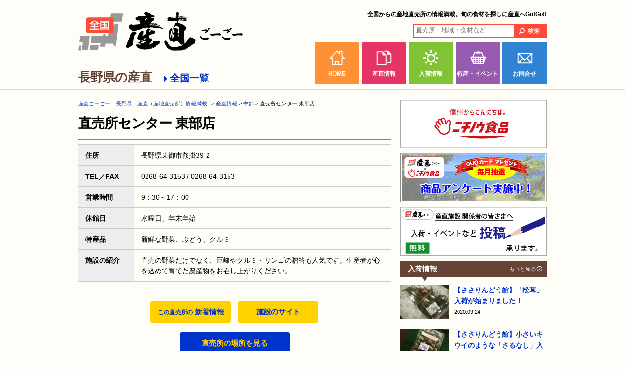

--- FILE ---
content_type: text/html; charset=UTF-8
request_url: https://sanchoku55.com/nagano/sanchoku/4444/
body_size: 24244
content:
<!DOCTYPE html>
<html>
<head>
<meta charset=utf-8 />
<meta name="format-detection" content="telephone=no" />
<meta name="viewport" content="width=device-width, initial-scale=1, maximum-scale=1, minimum-scale=1">
<meta name="description" content="産直ごーごーは、全国の産地直売所の魅力や道の駅情報を届けるポータルサイトです。47都道府県別に、産地直売所・採れたて野菜入荷・特産品・イベント情報を提供しています。スマートフォン・タブレットからの閲覧にも対応しています。産直ごーごー" />
<meta name="keywords" content=“長野県,産直,産地直売所,採れたて,入荷情報,野菜,果物,魚,特産品,おかいもの,おでかけ,おさんぽ,くらし,ご当地,ニュース,イベント,ごーごー,55” />
<title>直売所センター 東部店  |  産直ごーごー｜長野県　産直（産地直売所）情報満載!!</title>
<link rel="stylesheet" href="https://sanchoku55.com/wp-content/themes/main/style.css" type="text/css" />
<link rel="stylesheet" media="screen and (max-width: 768px)" href="https://sanchoku55.com/wp-content/themes/main/css/mobile-l.css" />
<link rel="stylesheet" media="screen and (max-width: 480px)" href="https://sanchoku55.com/wp-content/themes/main/css/mobile-s.css" />
<link rel="alternate" type="application/rss+xml" title="RSSフィード" href="https://sanchoku55.com/nagano/feed/" />
<script src="https://sanchoku55.com/wp-content/themes/main/js/jquery-1.7.1.min.js"></script>
<script src="https://sanchoku55.com/wp-content/themes/main/js/yuga.js"></script>
<script src="https://sanchoku55.com/wp-content/themes/main/js/common.js"></script>
<!-- IE設定 -->
<!--[if lt IE 9]>
	<script src="https://sanchoku55.com/wp-content/themes/main/js/html5.js"></script>
	<script src="https://sanchoku55.com/wp-content/themes/main/js/css3-mediaqueries.js"></script>
<![endif]-->
<link rel='stylesheet' id='yarppWidgetCss-css'  href='https://sanchoku55.com/nagano/wp-content/plugins/yet-another-related-posts-plugin/style/widget.css?ver=4.0.1' type='text/css' media='all' />
<link rel='stylesheet' id='advanced-responsive-video-embedder-css'  href='https://sanchoku55.com/nagano/wp-content/plugins/advanced-responsive-video-embedder/public/advanced-responsive-video-embedder-public.css?ver=6.1.2' type='text/css' media='all' />
<link rel='stylesheet' id='wp-pagenavi-css'  href='https://sanchoku55.com/nagano/wp-content/plugins/wp-pagenavi/pagenavi-css.css?ver=2.70' type='text/css' media='all' />
<link rel='stylesheet' id='slimbox2-css'  href='https://sanchoku55.com/nagano/wp-content/plugins/wp-slimbox2/css/slimbox2.css?ver=1.1' type='text/css' media='screen' />
<script type='text/javascript' src='https://sanchoku55.com/nagano/wp-content/plugins/sanchoku55_gps_search/js/get_gps.js?ver=4.0.1'></script>
<script type='text/javascript' src='https://sanchoku55.com/nagano/wp-includes/js/jquery/jquery.js?ver=1.11.1'></script>
<script type='text/javascript' src='https://sanchoku55.com/nagano/wp-includes/js/jquery/jquery-migrate.min.js?ver=1.2.1'></script>
<script type='text/javascript' src='https://sanchoku55.com/nagano/wp-content/plugins/wp-slimbox2/javascript/slimbox2.js?ver=2.04'></script>
<script type='text/javascript'>
/* <![CDATA[ */
var slimbox2_options = {"autoload":"1","overlayColor":"#000000","loop":"","overlayOpacity":"0.8","overlayFadeDuration":"400","resizeDuration":"400","resizeEasing":"swing","initialWidth":"250","initialHeight":"250","imageFadeDuration":"400","captionAnimationDuration":"400","caption":"el.title || el.firstChild.alt || el.firstChild.title || el.href || el.href","url":"1","selector":"div.entry-content, div.gallery, div.entry, div.post, div#page, body","counterText":"Image {x} of {y}","closeKeys":"27,88,67","previousKeys":"37,80","nextKeys":"39,78","prev":"https:\/\/sanchoku55.com\/nagano\/wp-content\/plugins\/wp-slimbox2\/images\/default\/prevlabel.gif","next":"https:\/\/sanchoku55.com\/nagano\/wp-content\/plugins\/wp-slimbox2\/images\/default\/nextlabel.gif","close":"https:\/\/sanchoku55.com\/nagano\/wp-content\/plugins\/wp-slimbox2\/images\/default\/closelabel.gif","picasaweb":"","flickr":"","mobile":""};
/* ]]> */
</script>
<script type='text/javascript' src='https://sanchoku55.com/nagano/wp-content/plugins/wp-slimbox2/javascript/slimbox2_autoload.js?ver=1.0.4b'></script>
<link rel="EditURI" type="application/rsd+xml" title="RSD" href="https://sanchoku55.com/nagano/xmlrpc.php?rsd" />
<link rel="wlwmanifest" type="application/wlwmanifest+xml" href="https://sanchoku55.com/nagano/wp-includes/wlwmanifest.xml" /> 
<link rel='prev' title='佐久穂町農産物直売所（町の駅）' href='https://sanchoku55.com/nagano/sanchoku/884/' />
<link rel='next' title='あづみ野ふる里市' href='https://sanchoku55.com/nagano/sanchoku/4415/' />
<link rel='canonical' href='https://sanchoku55.com/nagano/sanchoku/4444/' />
<link rel='shortlink' href='https://sanchoku55.com/nagano/?p=4444' />
<style>.simplemap img{max-width:none !important;padding:0 !important;margin:0 !important;}.staticmap,.staticmap img{max-width:100% !important;height:auto !important;}.simplemap .simplemap-content{display:none;}</style>

<!-- Google Tag Manager -->
<script>(function(w,d,s,l,i){w[l]=w[l]||[];w[l].push({'gtm.start':
new Date().getTime(),event:'gtm.js'});var f=d.getElementsByTagName(s)[0],
j=d.createElement(s),dl=l!='dataLayer'?'&l='+l:'';j.async=true;j.src=
'https://www.googletagmanager.com/gtm.js?id='+i+dl;f.parentNode.insertBefore(j,f);
})(window,document,'script','dataLayer','GTM-TCX8P5H');</script>
<!-- End Google Tag Manager -->

</head>
<body><!-- Google Tag Manager (noscript) -->
<noscript><iframe src="https://www.googletagmanager.com/ns.html?id=GTM-TCX8P5H"
height="0" width="0" style="display:none;visibility:hidden"></iframe></noscript>
<!-- End Google Tag Manager (noscript) -->

<header id="header"><div class="inner cf">
	<h1 class="desc">全国からの産地直売所の情報満載。旬の食材を探しに産直へGo!Go!!</h1>
	<p id="logo"><a href="https://sanchoku55.com/"><img src="https://sanchoku55.com/wp-content/themes/main/images/common/logo.gif" alt="産直ごーごー｜長野県　産直（産地直売所）情報満載!!" /></a></p>
	<aside id="h-contents">
		<div class="searchform">
	<form method="get" action="https://sanchoku55.com/nagano/">
    	<input type="text" value="" name="s" id="s" placeholder="直売所・地域・食材など" />
        <input type="image" id="searchsubmit" value="検索" src="https://sanchoku55.com/wp-content/themes/main/images/common/search-button.gif" />
    </form>
</div>    </aside>
	<div>
				<br />
	</div>
	<nav id="nav">
		<ul>
			<li class="nav01"><a href="https://sanchoku55.com/" title="HOME">HOME</a></li>
			<li class="nav02"><a href="https://sanchoku55.com/nagano/sanchoku/" title="産直情報">産直情報</a></li>
			<li class="nav03"><a href="https://sanchoku55.com/nagano/nyuka/" title="入荷情報">入荷情報</a></li>
			<li class="nav04"><a href="https://sanchoku55.com/nagano/shopping/" title="特産・イベント">特産・イベント</a></li>
			<li class="nav05"><a href="https://sanchoku55.com/contact/" title="お問合せ">お問合せ</a></li>
		</ul>
	</nav>
<!-- inner --></div>

	<div id="main-all"><div class="inner">
		<p class="h-nav accordion">長野県の産直　<span class="open">全国一覧</span></p>
		<ul>
			<li><a href="https://sanchoku55.com/hokkaido/">北海道</a></li>
			<li><a href="https://sanchoku55.com/aomori/">青森県</a></li>
			<li><a href="https://sanchoku55.com/iwate/">岩手県</a></li>
			<li><a href="https://sanchoku55.com/miyagi/">宮城県</a></li>
			<li><a href="https://sanchoku55.com/akita/">秋田県</a></li>
			<li><a href="https://sanchoku55.com/yamagata/">山形県</a></li>
			<li><a href="https://sanchoku55.com/fukushima/">福島県</a></li>
			<li><a href="https://sanchoku55.com/ibaraki/">茨城県</a></li>
			<li><a href="https://sanchoku55.com/tochigi/">栃木県</a></li>
			<li><a href="https://sanchoku55.com/gunma/">群馬県</a></li>
			<li><a href="https://sanchoku55.com/saitama/">埼玉県</a></li>
			<li><a href="https://sanchoku55.com/chiba/">千葉県</a></li>
			<li><a href="https://sanchoku55.com/tokyo/">東京都</a></li>
			<li><a href="https://sanchoku55.com/kanagawa/">神奈川県</a></li>
			<li><a href="https://sanchoku55.com/yamanashi/">山梨県</a></li>
			<li><a href="https://sanchoku55.com/nagano/">長野県</a></li>
			<li><a href="https://sanchoku55.com/niigata/">新潟県</a></li>
			<li><a href="https://sanchoku55.com/toyama/">富山県</a></li>
			<li><a href="https://sanchoku55.com/ishikawa/">石川県</a></li>
			<li><a href="https://sanchoku55.com/fukui/">福井県</a></li>
			<li><a href="https://sanchoku55.com/gifu/">岐阜県</a></li>
			<li><a href="https://sanchoku55.com/shizuoka/">静岡県</a></li>
			<li><a href="https://sanchoku55.com/aichi/">愛知県</a></li>
			<li><a href="https://sanchoku55.com/mie/">三重県</a></li>
			<li><a href="https://sanchoku55.com/shiga/">滋賀県</a></li>
			<li><a href="https://sanchoku55.com/kyoto/">京都府</a></li>
			<li><a href="https://sanchoku55.com/osaka/">大阪府</a></li>
			<li><a href="https://sanchoku55.com/hyogo/">兵庫県</a></li>
			<li><a href="https://sanchoku55.com/nara/">奈良県</a></li>
			<li><a href="https://sanchoku55.com/wakayama/">和歌山県</a></li>
			<li><a href="https://sanchoku55.com/tottori/">鳥取県</a></li>
			<li><a href="https://sanchoku55.com/shimane/">島根県</a></li>
			<li><a href="https://sanchoku55.com/okayama/">岡山県</a></li>
			<li><a href="https://sanchoku55.com/hiroshima/">広島県</a></li>
			<li><a href="https://sanchoku55.com/yamaguchi/">山口県</a></li>
			<li><a href="https://sanchoku55.com/tokushima/">徳島県</a></li>
			<li><a href="https://sanchoku55.com/kagawa/">香川県</a></li>
			<li><a href="https://sanchoku55.com/ehime/">愛媛県</a></li>
			<li><a href="https://sanchoku55.com/kochi/">高知県</a></li>
			<li><a href="https://sanchoku55.com/fukuoka/">福岡県</a></li>
			<li><a href="https://sanchoku55.com/saga/">佐賀県</a></li>
			<li><a href="https://sanchoku55.com/nagasaki/">長崎県</a></li>
			<li><a href="https://sanchoku55.com/kumamoto/">熊本県</a></li>
			<li><a href="https://sanchoku55.com/oita/">大分県</a></li>
			<li><a href="https://sanchoku55.com/miyazaki/">宮崎県</a></li>
			<li><a href="https://sanchoku55.com/kagoshima/">鹿児島県</a></li>
			<li><a href="https://sanchoku55.com/okinawa/">沖縄県</a></li>
		</ul>
	</div></div>
</header><div id="container">
<article id="content" class="michinoeki">
	<nav class="topic-path"><!-- Breadcrumb NavXT 5.2.0 -->
<span typeof="v:Breadcrumb"><a rel="v:url" property="v:title" title="Go to 産直ごーごー｜長野県　産直（産地直売所）情報満載!!." href="https://sanchoku55.com/nagano" class="home">産直ごーごー｜長野県　産直（産地直売所）情報満載!!</a></span> &gt; <span typeof="v:Breadcrumb"><a rel="v:url" property="v:title" title="Go to 産直情報." href="https://sanchoku55.com/nagano/sanchoku/">産直情報</a></span> &gt; <span typeof="v:Breadcrumb"><a rel="v:url" property="v:title" title="中部" href="https://sanchoku55.com/nagano/zone/area02/" class="taxonomy zone">中部</a></span> &gt; <span typeof="v:Breadcrumb"><span property="v:title">直売所センター 東部店</span></span></nav>
			<h1 class="mb10">直売所センター 東部店</h1>
			<div class="body">
		<table>
<tbody>
<tr>
<th>住所</th>
<td>長野県東御市鞍掛39-2</td>
</tr>
<tr>
<th>TEL／FAX</th>
<td>0268-64-3153 / 0268-64-3153</td>
</tr>
<tr>
<th>営業時間</th>
<td>9：30～17：00</td>
</tr>
<tr>
<th>休館日</th>
<td>水曜日、年末年始</td>
</tr>
<tr>
<th>特産品</th>
<td>新鮮な野菜、ぶどう、クルミ</td>
</tr>
<tr>
<th>施設の紹介</th>
<td>直売の野菜だけでなく、巨峰やクルミ・リンゴの贈答も人気です。生産者が心を込めて育てた農産物をお召し上がりください。</td>
</tr>
</tbody>
</table>
		<ul class="site-link">
			<li><a href="https://sanchoku55.com/nagano/author/016-chokubaijo-toubu/"><span>この直売所の</span> 新着情報</a></li>
			<li><a href="https://life.ja-group.jp/farm/market/detail?id=843" target="_blank">施設のサイト</a></li>
		</ul>
		<div class="simplemap"><div class="simplemap-content" data-breakpoint="480" data-lat="" data-lng="" data-zoom="16" data-addr="" data-infowindow="close" style="width:100%;height:400px;">長野県東御市鞍掛39-2</div></div>
		<p class="back mb20"><a href="https://www.google.com/maps?q=36.364261,138.353607" target="_blank">直売所の場所を見る</a></p>		<p class="back"><a href="https://sanchoku55.com/nagano/sanchoku/">産直一覧へ</a></p>
	</div>
	</article>

<div id="sidebar">
		<aside class="mb10"><div class="widget_sp_image-6"><a href="https://www.456-456.com/" target="_blank" class="widget_sp_image-image-link" title=""><img width="300" height="100" alt="" class="attachment-full" style="max-width: 100%;" src="https://sanchoku55.com/nagano/wp-content/uploads/2019/09/nichinou300.jpg" /></a></div><div class="metaslider_widget-5"><!-- meta slider -->
<div style="max-width: 300px;" class="metaslider metaslider-flex metaslider-2841 ml-slider nav-hidden">
    
    <div id="metaslider_container_2841">
        <div id="metaslider_2841">
            <ul class="slides">
                <li style="display: block; width: 100%;" class="slide-7887 ms-image"><a href="https://store.shopping.yahoo.co.jp/nichinou-foods/" target="_blank"><img src="https://sanchoku55.com/nagano/wp-content/uploads/2019/09/yahoo-shop300.jpg" height="100" width="300" alt="ニチノウ食品の通販" class="slider-2841 slide-7887" title="ニチノウ食品の通販" /></a></li>
                <li style="display: none; width: 100%;" class="slide-6690 ms-image"><a href="https://sanchoku55.com/questionnaire/" target="_self"><img src="https://sanchoku55.com/nagano/wp-content/uploads/2017/07/qa-bnr-s2.png" height="100" width="300" alt="商品アンケート" class="slider-2841 slide-6690" title="商品アンケート" /></a></li>
            </ul>
        </div>
        
    </div>
    <script type="text/javascript">
        var metaslider_2841 = function($) {
            $('#metaslider_2841').addClass('flexslider'); // theme/plugin conflict avoidance
            $('#metaslider_2841').flexslider({ 
                slideshowSpeed:3000,
                animation:"fade",
                controlNav:false,
                directionNav:true,
                pauseOnHover:true,
                direction:"horizontal",
                reverse:false,
                animationSpeed:600,
                prevText:"&lt;",
                nextText:"&gt;",
                slideshow:true
            });
        };
        var timer_metaslider_2841 = function() {
            var slider = !window.jQuery ? window.setTimeout(timer_metaslider_2841, 100) : !jQuery.isReady ? window.setTimeout(timer_metaslider_2841, 1) : metaslider_2841(window.jQuery);
        };
        timer_metaslider_2841();
    </script>
</div>
<!--// meta slider--></div><div class="metaslider_widget-6"><!-- meta slider -->
<div style="max-width: 300px;" class="metaslider metaslider-flex metaslider-6745 ml-slider nav-hidden nav-hidden">
    
    <div id="metaslider_container_6745">
        <div id="metaslider_6745">
            <ul class="slides">
                <li style="display: block; width: 100%;" class="slide-6939 ms-image"><a href="https://sanchoku55.com/registration/" target="_self"><img src="https://sanchoku55.com/nagano/wp-content/uploads/2018/02/registration_02.png" height="100" width="300" alt="登録・修正" class="slider-6745 slide-6939" title="登録・修正" /></a></li>
                <li style="display: none; width: 100%;" class="slide-7134 ms-image"><a href="https://sanchoku55.com/gogo_contribute/" target="_self"><img src="https://sanchoku55.com/nagano/wp-content/uploads/2018/06/contribute_02.png" height="100" width="300" alt="投稿" class="slider-6745 slide-7134" title="投稿" /></a></li>
            </ul>
        </div>
        
    </div>
    <script type="text/javascript">
        var metaslider_6745 = function($) {
            $('#metaslider_6745').addClass('flexslider'); // theme/plugin conflict avoidance
            $('#metaslider_6745').flexslider({ 
                slideshowSpeed:3000,
                animation:"fade",
                controlNav:false,
                directionNav:true,
                pauseOnHover:true,
                direction:"horizontal",
                reverse:false,
                animationSpeed:600,
                prevText:"&lt;",
                nextText:"&gt;",
                slideshow:true
            });
        };
        var timer_metaslider_6745 = function() {
            var slider = !window.jQuery ? window.setTimeout(timer_metaslider_6745, 100) : !jQuery.isReady ? window.setTimeout(timer_metaslider_6745, 1) : metaslider_6745(window.jQuery);
        };
        timer_metaslider_6745();
    </script>
</div>
<!--// meta slider--></div></aside>
	
	<div class="side-news">
	<h2>入荷情報</h2>
	<p class="list"><a href="https://sanchoku55.com/nagano/nyuka/">もっと見る</a><img src="https://sanchoku55.com/wp-content/themes/main/images/common/more-arrow.gif" alt="→" /></p>
	<dl>
    								<dt>
								<a href="https://sanchoku55.com/nagano/nyuka/8042/"/><img width="100" height="70" src="https://sanchoku55.com/nagano/wp-content/uploads/2020/09/365385257a7b2975d8cc176e27d88a3e-100x70.jpg" class="attachment-news_thumbnail wp-post-image" alt="s_松茸" /></a>
							</dt>
			<dd>
				<p><a href="https://sanchoku55.com/nagano/nyuka/8042/">【ささりんどう館】「松茸」入荷が始まりました！</a><br />
				<span class="date">2020.09.24</span></p>
			</dd>
					<dt>
								<a href="https://sanchoku55.com/nagano/nyuka/8038/"/><img width="100" height="70" src="https://sanchoku55.com/nagano/wp-content/uploads/2020/08/17129c5c6969530831defeb925746ee4-100x70.jpg" class="attachment-news_thumbnail wp-post-image" alt="s_さるなし" /></a>
							</dt>
			<dd>
				<p><a href="https://sanchoku55.com/nagano/nyuka/8038/">【ささりんどう館】小さいキウイのような「さるなし」入荷です</a><br />
				<span class="date">2020.08.27</span></p>
			</dd>
					<dt>
								<a href="https://sanchoku55.com/nagano/nyuka/8032/"/><img width="100" height="70" src="https://sanchoku55.com/nagano/wp-content/uploads/2020/07/d42fe412ddf7ff4119b88524efbe1164-100x70.jpg" class="attachment-news_thumbnail wp-post-image" alt="s_白菜" /></a>
							</dt>
			<dd>
				<p><a href="https://sanchoku55.com/nagano/nyuka/8032/">【ささりんどう館】開田高原の「白菜」販売中</a><br />
				<span class="date">2020.07.20</span></p>
			</dd>
			</dl>
	</div>
	
	<div class="side-news">
	<h2>特産品・イベント</h2>
	<p class="list"><a href="https://sanchoku55.com/nagano/shopping/">もっと見る</a><img src="https://sanchoku55.com/wp-content/themes/main/images/common/more-arrow.gif" alt="→" /></p>
	<dl>
    								<dt>
								<a href="https://sanchoku55.com/nagano/shopping/8016/"/><img width="100" height="70" src="https://sanchoku55.com/nagano/wp-content/uploads/2020/06/CIMG0691-100x70.jpg" class="attachment-news_thumbnail wp-post-image" alt="CIMG0691" /></a>
							</dt>
			<dd>
				<p><a href="https://sanchoku55.com/nagano/shopping/8016/">【今井恵みの里】お中元にジュース・ジャム詰合せを！！</a><br />
				<span class="date">2020.06.22</span></p>
			</dd>
					<dt>
								<a href="https://sanchoku55.com/nagano/shopping/7954/"/><img width="100" height="70" src="https://sanchoku55.com/nagano/wp-content/uploads/2020/01/50221-100x70.png" class="attachment-news_thumbnail wp-post-image" alt="5022[1]" /></a>
							</dt>
			<dd>
				<p><a href="https://sanchoku55.com/nagano/shopping/7954/">【今井恵みの里】節分・地元農産物フェアー</a><br />
				<span class="date">2020.01.24</span></p>
			</dd>
					<dt>
								<a href="https://sanchoku55.com/nagano/shopping/7950/"/><img width="100" height="70" src="https://sanchoku55.com/nagano/wp-content/uploads/2020/01/455376216e5c81a9cf44a89307b76676-100x70.jpg" class="attachment-news_thumbnail wp-post-image" alt="s_すんきラーメン" /></a>
							</dt>
			<dd>
				<p><a href="https://sanchoku55.com/nagano/shopping/7950/">【木曽市場】1/18(土)　相性抜群「すんきラーメン」の試食イベントを行います</a><br />
				<span class="date">2020.01.16</span></p>
			</dd>
			</dl>
	</div>

	<p class="mb20 t-center"><a href="https://sanchoku55.com/introduction/"><img src="https://sanchoku55.com/wp-content/themes/main/images/common/side-banner.gif" alt="産直ごーごー　詳細はこちらから" /></a></p>


<div style="text-align: center;">

<!-- admax -->
<script src="//adm.shinobi.jp/s/00fd225c9f9368d221b4560fd08fd808"></script>
<!-- admax -->

</div>


</div><!-- admax -->
<script src="//adm.shinobi.jp/s/527f9d92d08710c01b7e3525b20b2758"></script>
<!-- admax -->

<script type="text/javascript">
var nend_params = {"media":29566,"site":152780,"spot":412477,"type":1,"oriented":1};
</script>
<script type="text/javascript" src="https://js1.nend.net/js/nendAdLoader.js"></script>



<!-- コンテナ --></div>
<footer id="footer">
	<div class="pagetop"><a href="#header"><img src="https://sanchoku55.com/wp-content/themes/main/images/common/pagetop.png" alt="Page Top" /></a></div>
	<nav id="footer-nav">
		<ul>
			<li>産直ごーごー</li>
			<li><a href="https://sanchoku55.com/company/" title="運営会社">運営会社</a></li>
			<li><a href="https://sanchoku55.com/introduction/" title="産直ごーごー誕生秘話">産直ごーごー誕生秘話</a></li>
			<li><a href="https://sanchoku55.com/privacy/" title="プライバシーポリシー">プライバシーポリシー</a></li>
			<li><a href="https://sanchoku55.com/advertisement/" title="協力者募集中">協力者募集中</a></li>
			<li><a href="https://sanchoku55.com/contact/" title="お問い合わせ">お問い合わせ</a></li>
        </ul>
	</nav>
	<small> Copyright (c) 産直ごーごー. All rights reserved.</small>
</footer>
<link rel='stylesheet' id='metaslider-flex-slider-css'  href='https://sanchoku55.com/nagano/wp-content/plugins/ml-slider/assets/sliders/flexslider/flexslider.css?ver=3.3.1' type='text/css' media='all' />
<link rel='stylesheet' id='metaslider-public-css'  href='https://sanchoku55.com/nagano/wp-content/plugins/ml-slider/assets/metaslider/public.css?ver=3.3.1' type='text/css' media='all' />
<script type='text/javascript' src='https://sanchoku55.com/nagano/wp-content/plugins/ml-slider/assets/sliders/flexslider/jquery.flexslider-min.js?ver=3.3.1'></script>
<script type='text/javascript' src='//maps.google.com/maps/api/js?sensor=false'></script>
<script type='text/javascript' src='https://sanchoku55.com/nagano/wp-content/plugins/simple-map/js/simple-map.min.js?ver=1427330757'></script>

<!-- Cached by DB Cache Reloaded Fix -->



<div id="fb-root"></div>
<script>(function(d, s, id) {
  var js, fjs = d.getElementsByTagName(s)[0];
  if (d.getElementById(id)) return;
  js = d.createElement(s); js.id = id;
  js.src = "//connect.facebook.net/ja_JP/sdk.js#xfbml=1&version=v2.3";
  fjs.parentNode.insertBefore(js, fjs);
}(document, 'script', 'facebook-jssdk'));</script>



<script type="text/javascript">
(function(a,b,c,d,e,f,g){
e='//d.nakanohito.jp/ua/uwa.js';
a['UlGlobalObject']=d;a[d]=a[d]||function(){(a[d].q=a[d].q||[]).push(arguments)};
a[d].l=1*new Date();
f=b.createElement(c),g=b.getElementsByTagName(c)[0];
f.async=1;f.src=e;g.parentNode.insertBefore(f,g)
})(window,document,'script','_uao');

_uao('init', '19098742', {oem_id: 7,fpf: true});
_uao('set', 'lg_id', '');
_uao('send', 'pv');
</script>


</body>
</html>

--- FILE ---
content_type: text/css
request_url: https://sanchoku55.com/wp-content/themes/main/css/main.css
body_size: 12669
content:
@charset "utf-8";

/*
===== CONTENTS ===========================================

	1: CONTAINER
	2: HEADER
	3: NAVIGATION
	4: FOOTER
	5: MAIN CONTENT
	6: SIDE BAR

==========================================================
*/

body { background: #FFFDF8; }
body#top {}

img { max-width: 100%; height: auto; }

/*
===== 1: CONTAINER ==========================================
*/
div#container {
	margin: 0 auto 20px;
	width: 100%;
	max-width: 960px;
	text-align: center;
	clear: both;
}
div#container .container-inner {}
body#top div#container .container-inner {}

/*
===== 2: HEADER ==========================================
*/

header{}

#header {
	margin: 0;
	width: 100%;
	text-align: center;
}
#header .inner {
	margin: 0 auto;
	padding: 0;
	max-width: 960px;
	position: relative;
}
body#top #header {}
body#top #header .inner {}

#header #logo {
	margin: 0 0 10px;
	padding: 20px 0 0;
	float: left;
}
#header .desc {
	margin: 0;
	padding: 20px 0 0;
	float: right;
	font-size: 12px;
	letter-spacing: 0;
	text-align: right;
	width: 60%;
}

#h-contents {
	margin: 0 0 10px;
	padding: 0;
	float: right;
	font-size: 13px;
	font-weight: bold;
	width: 320px;
	overflow: hidden;
}
#h-contents p {}
#h-contents ul {
	padding: 14px 0 0 0;
	float: right;
}
#h-contents ul li {
	margin: 0 0 0 0;
	padding: 0 0 0 20px;
	background: url(../images/common/h-arrow.gif) no-repeat 8px center;
	display: inline;
}
#h-contents ul li:first-child {}
#h-contents ul li a {color: #333;}


/*
===== 3: NAVIGATION ======================================
*/

nav{}

#nav {
	margin: 0 auto 10px;
	float: right;
	width: 50%;
}

#nav ul {
	margin: 0 auto;
	width: 100%;
}
#nav ul li {
	margin: 0 0 0 1%;
	float: left;
	width: 19%;
}
#nav ul li:first-child{}
#nav ul li a {
	padding: 55px 0 10px;
	color: #FFF;
	font-size: 12px;
	font-weight: bold;
	text-decoration: none;
	width: 100%;
	height: 20px;
	display: block;
	text-align: center;
	overflow: hidden;
}

#nav ul li.nav01 a { background: #FF9034 url(../images/common/nav01.gif) no-repeat center 15px; }
#nav ul li.nav02 a { background: #E53566 url(../images/common/nav02.gif) no-repeat center 15px; }
#nav ul li.nav03 a { background: #80C335 url(../images/common/nav03.gif) no-repeat center 15px; }
#nav ul li.nav04 a { background: #965BAF url(../images/common/nav04.gif) no-repeat center 15px; }
#nav ul li.nav05 a { background: #3083D3 url(../images/common/nav05.gif) no-repeat center 15px; }

#nav ul li a:hover,
#nav ul li a.current,
#nav ul li a.parents {}

#nav li a:hover span,
#nav li a.current span,
#nav li a.parents span {}

#nav li:first-child a.parents {}
#nav li:first-child a:hover {}

#nav .current_page_item a,
#nav .current-menu-item a,
#nav .current-post-parent a,
#nav .current-page-ancestor a {}


/*
===== 4: FOOTER ==========================================
*/

footer{}

#footer {
	clear: both;
	text-align: center;
	font-size: 12px;
	width: 100%;
	position: relative;
}

#footer #footer-nav {
	margin: 0 auto;
	padding: 15px 0;
	border-top: 1px solid #D8D0CD;
	text-align: center;
	max-width: 960px;
}
#footer #footer-nav ul {
	margin: 0;
	padding: 0 10px;
	text-align: left;
	display: inline-block;
}
#footer #footer-nav ul li {
	padding: 0 1em 0 0;
	display: inline;
	line-height: 2;
}
#footer #footer-nav ul li:first-child {
	padding: 0 3em 0 0;
	font-size: 16px;
	font-weight: bold;
}
#footer #footer-nav ul li a {
	color: #000;
	text-decoration: none;
	white-space: nowrap;
}
#footer #footer-nav ul li a:hover {	text-decoration: underline; }

#footer small {
	padding: 15px;
	background: #ECE3DC;
	color: #654335;
	clear: both;
	display: block;
	font-size: 12px;
}

.pagetop {
	margin: 0 auto;
	bottom: 60px;
	right: 20px;
	position: absolute;
}

.grecaptcha-badge {
	bottom: 126px !important;
}

/*
===== 5: MAIN CONTENT ====================================
*/

article { margin: 0 0 20px; }
section { margin: 0 0 20px; }

#content {
	margin: 0 0 2em;
	float: left;
	width: 640px;
}
body#top #content {}

#content .content-inner {}

#main-all {
	margin: 0 0 20px;
	background: #F7F3F0;
	border-top: 1px solid #EADCCF;
	border-bottom: 1px solid #EADCCF;
	clear: both;
	width: 100%;
}
#main-all .inner {
	margin: 0 auto;
	padding: 0;
	max-width: 960px;
	position: relative;
}
#main-all .h-nav {
	margin: 0;
	padding: 0;
	color: #644236;
	font-size: 26px;
	font-weight: bold;
	position: absolute;
	top: -45px;
	letter-spacing: -1px;
}
#main-all .h-nav span {
	padding: 0 0 0 12px;
	background: url(../images/common/nav-arrow02.gif) no-repeat left center;
	color: #0033CC;
	font-size: 20px;
	letter-spacing: 0;
}
#main-all .h-nav span.open {cursor: pointer;}

#main-all ul { padding: 10px 0; display: none; }
#main-all ul li {
	padding: 0 1em 0 7px;
	background: url(../images/common/nav-arrow.gif) no-repeat left center;
	display: inline;
	white-space: nowrap;
}


#main-img {
	margin: 0 0 20px;
	background: #F7F3F0;
	border-top: 1px solid #EADCCF;
	border-bottom: 1px solid #EADCCF;
	clear: both;
	width: 100%;
}
#main-img .slide {
	padding: 0;
	overflow: hidden;
}

.pickup-news {
	margin: 0 0 10px;
	position: relative;
}
.pickup-news img {
	position: absolute;
	left: 10px;
	top: 0;
}
.pickup-news p {
	padding: 3px 0 0 175px;
}

h1 {
	margin: 0 0 25px;
	color: #000;
	font-size: 22px;
	font-weight: bold;
	letter-spacing: -1px;
}
h1 span {font-size: 13px; font-weight: normal;}

h2 {
	margin: 0 0 10px;
	font-size: 20px;
	font-weight: bold;
}
h2.banner {
	height: auto;
	line-height: normal;
	background: none;
	text-indent: 0;
}

h3 {
	margin: 0 0 10px;
	font-size: 18px;
	font-weight: bold;
}
h3.border {
	margin: 0 0 20px;
	padding: 5px 20px;
	border: 1px solid #B2B2B2;
	font-size: 16px;
}

h4 {
	margin: 0 0 10px;
	font-size: 16px;
	font-weight: bold;
}

.searchform {
	margin: 10px 0 0 0;
	padding: 0;
	background: #FFF;
	border: 2px solid #FF4B3A;
	width: 270px;
	float: right;
}
.searchform form {text-align: left;}
.searchform input {vertical-align: top;}
.searchform input#s {
	padding: 3px 4px;
	background: #FFF;
	border: none;
	width: 180px;
}
.searchform input#searchsubmit { float: right; }
.searchform p {
	margin: 3px 0 0;
	padding: 0;
	font-size: 9px;
}

/* カスタム検索 */


.gsc-control-cse {
	padding: 10px 0 !important;
	background: none !important;
	border: none !important;
}
form.gsc-search-box { margin: 0 !important; vertical-align: top !important; }
.cse .gsc-search-button input.gsc-search-button-v2, input.gsc-search-button-v2 {
	margin-top: 0px !important;
}
input.gsc-search-button { margin-left: 0 !important; padding: 7px 27px !important; }
.gsc-search-box-tools .gsc-search-box .gsc-input {
	padding-right: 0 !important;
	vertical-align: top !important;
	background-position: left 4px !important;
}
.gsib_a { padding-top: 1px !important; }
.gsst_a { padding-top: 3px !important; }
.gscb_a { }

.gsc-input-box {
	border: 2px solid #FF4B3A !important;
}

/*
===== 6: SIDE BAR ====================================
*/

#sidebar	{
	margin: 0 0 40px;
	width: 300px;
	float: right;
}

body#top #sidebar	{}
#sidebar aside div { margin: 0 0 10px; text-align: center; }

#sidebar .widget {
	margin: 0 0 20px;
	padding: 0;
}
#sidebar li.widget {margin: 0 0 20px;}
#sidebar .widget h2 {}
#sidebar .widget .textwidget {padding: 10px;}
#sidebar .widget ul {}
#sidebar .widget ul li {
	margin: 0 0 2px;
	padding: 10px 10px 10px 0;
	border-bottom: 1px solid #CCC;
	text-align: left;
}
#sidebar .widget_collapsarch ul li {}
#sidebar .widget ul li a {color: #000;}
#sidebar .widget ul li ul li {
	margin: 0;
	padding: 10px 10px 0 20px;
	border-bottom: none;
	text-align: left;
	font-size: 14px;
}
#sidebar ul.nav-back {
	margin: 0 0 20px;
	padding: 0 0 1px;
}

#sidebar .side-news {
	margin: 0 0 20px;
	clear: both;
	position: relative;
}
#sidebar .side-news h2 {
	margin: 0 0 15px;
	padding: 5px 15px;
	background: #654435;
	color: #FFF;
	font-size: 15px;
	position: relative;
}
#sidebar .side-news h2:before {
	margin: 0 -8px 0 0;
	content: "";
	position: absolute;
	bottom: -16px;
	left: 15%;
	border-top: 8px solid #654435;
	border-right: 5px solid transparent;
	border-bottom: 8px solid transparent;
	border-left: 5px solid transparent;
}

#sidebar .side-news .list {
	font-size: 11px;
	height: 14px;
	line-height: 14px;
	position: absolute;
	top: 10px;
	right: 10px;
}
#sidebar .side-news .list img { vertical-align: top; }
#sidebar .side-news .list a { color: #FFF; }
#sidebar .side-news dt { float: left; padding: 0 0 10px; }
#sidebar .side-news dd {
	margin: 0 0 10px;
	padding: 0 0 10px 110px;
	border-bottom: 1px dotted #999;
	min-height: 70px;
}
#sidebar .side-news dd a {
	font-size: 14px;
	font-weight: bold;
}
#sidebar .side-news dd p { margin: 0; }
#sidebar .side-news dd .date {
	font-size: 11px;
}

/* カレンダー */
.widget_calendar h2	{display: none}

#wp-calendar	{
	margin: 20px 0 0;
	color: #333;
	width: 100%}

#wp-calendar a	{ color: #06C; }

#wp-calendar td, #wp-calendar th
	{text-align: center}

#wp-calendar caption	{font-weight: bold;
	text-align: left;
	border-bottom: solid 1px #CCC;
	padding-bottom: 8px;
	margin-bottom: 8px}

#wp-calendar #prev	{text-align: left;
	padding-top: 3px}

#wp-calendar #next	{text-align: right;
	padding-top: 3px}


/*
===== 7: TOP ====================================
*/


.top-news {
	margin: 0 1% 20px 0;
	float: left;
	font-size: 11px;
	width: 33%;
}
.top-news figure {
	float: left;
	padding: 0 15px 0 0;
}
.top-news h2 {
	margin: 0 0 5px;
	color: #E56E76;
	font-size: 17px;
}

.top-event {
	margin: 0 1% 20px 0;
	float: left;
	font-size: 11px;
	width: 32%;
}
.top-event figure {
	float: left;
	padding: 0 15px 0 0;
}
.top-event h2 {
	margin: 0 0 5px;
	color: #94C343;
	font-size: 17px;
}

.top-shopping {
	margin: 0 0 20px 0;
	float: left;
	font-size: 11px;
	width: 33%;
}
.top-shopping figure {
	float: left;
	padding: 0 15px 0 0;
}
.top-shopping h2 {
	margin: 0 0 5px;
	color: #9E64B8;
	font-size: 17px;
}


#index-content {
	margin: 0 0 2em;
	float: left;
	width: 640px;
}
#index-content h1 {
	padding: 10px 0 10px 45px;
	background: url(../images/top/icon01.gif) no-repeat left center;
	font-size: 17px;
}
#index-content h2.icon {
	padding: 10px 0 10px 45px;
	background: url(../images/top/icon02.gif) no-repeat left center;
	font-size: 17px;
}

#index-content dl {
	margin: 0 0 50px;
	border-top: 2px solid #C0BDB8;
}
#index-content dl dt {
	padding: 10px 0 0;
	float: left;
	font-weight: bold;
}
#index-content dl dd {
	padding: 10px 0 10px 10em;
	border-bottom: 2px solid #C0BDB8;
}
#index-content dl dd ul { width:100%; }
#index-content dl dd ul li {
	margin: 0 20px 0 0;
	float: left;
}
#index-content aside.bnr li {
	margin: 0 10px 10px 10px;
	float: left;
	width: 300px;
	text-align: center;
}
#index-content aside.bnr ul.long li {
	margin: 0 10px 10px;
	float: none;
	width: 620px;
	text-align: center;
}

#feed div:after,
#feed2 div:after {
	content: " ";
	display: block;
	clear: both;
	height: 0;
	visibility: hidden;
}
#feed div,
#feed2 div {
	margin: 0 0 10px;
	padding: 0 0 10px;
	border-bottom: 1px dotted #999;
	display: inline-block;
}


#feed div,
#feed2 div { height: 1%; }
#feed div,
#feed2 div { display: block; }


#feed h3,
#feed2 h3 {
	margin: 0 0 5px;
	font-size: 14px;
}
#feed figure,
#feed2 figure {
	margin: 0 20px 0 0;
	float: left;
	clear: both;
	width: 100px;
	height: 70px;
	overflow: hidden;
}
#feed p,
#feed2 p { margin: 0; font-size: 11px; }


.michinoeki .area p { margin: 0 0 10px; }
.michinoeki .area ul { margin: 0 0 15px; border-bottom: 1px solid #999; }
.michinoeki .area ul li {
	margin: 0 10px 10px 10px;
	display: inline-block;
	line-height: 1.4;
	text-align: center;
	vertical-align: top;
	width: 11%;
}
.michinoeki .area ul.s li { font-size: 10px; }


/*------ 202404　トップリニューアル -----*/


._sp-show {
	display: none;
}

.top-contents {
}
.top-contents-ttl {
	margin: 0 0 25px;
	padding: 10px;
	background: #BF4D81;
	border-radius: 25px;
	color: #fff;
	text-align: center;
	font-size: 20px;
}
.top-contents-desc {
	margin: 0 0 5px;
	font-size: 24px;
	font-weight: bold;
	text-align: center;
}
.top-contents-txt {
	margin: 0 0 35px;
	font-size: 14px;
	text-align: center;
}
.top-contents-list {
	border-top: 1px solid #D0D3DA;
	border-left: 1px solid #D0D3DA;
	display: flex;
	flex-wrap: wrap;
}
.top-contents-list > li {
	text-align: center;
	width: calc(100% / 8);
}
.top-contents-list > li a {
	padding: 10px;
	display: block;
	border-right: 1px solid #D0D3DA;
	border-bottom: 1px solid #D0D3DA;
}

.banner-area {
	margin: 50px calc(50% - 50vw);
	padding: 50px calc(50vw - 50%);
	background: #E6E8EC;
}
.banner-area-list {
	display: flex;
	flex-wrap: wrap;
	justify-content: space-between;
}
.banner-area-list > li {
	text-align: center;
	width: 32%;
}
.banner-area-list > li a:hover img {
	background: none;
}

--- FILE ---
content_type: text/css
request_url: https://sanchoku55.com/wp-content/themes/main/css/pages.css
body_size: 17049
content:
@charset "utf-8";

/*
===== CONTENTS ===========================================

	1: PAGES

==========================================================
*/

.topic-path {
	margin: 0 0 10px;
	padding: 0;
	font-size: 11px;
	text-align: left;
}
.topic-path a {}


.body {
	margin: 0 0 50px;
	padding: 0;
	clear: both;
}
.body .mejs-container,
.body .mejs-overlay-play {
	max-width: 100%;
	height: auto;
}
.body .wp-video { margin: 0 0 20px; }

.page h1 {
	padding: 0 0 5px;
	border-bottom: 1px solid #BFBEBC;
}
.entry h1 { margin: 0 0 10px; }

.page h2,
.entry h2 {}
.page h3 {}

.entry {
	margin: 0;
	position: relative;
}
.entry .date {
	margin: 0 0 10px;
	padding: 0 0 5px;
	border-bottom: 1px solid #BFBEBC;
	font-size: 18px;
	text-align: left;
}

.entry table {
	margin: 0 0 20px;
	width: 100%;
	font-size: 14px;
}
.entry table th {padding: 8px 12px; vertical-align: top;}
.entry table td {padding: 8px 12px; vertical-align: top;}
.entry table img {vertical-align: middle;}
.entry table.border {border: 1px solid #999;}
.entry table.border td {
	padding: 10px 15px;
	border: none;
	vertical-align: middle;
}

.entry .l-nav {
	margin: 0 10% 30px;
	width: 80%;
}
.entry .l-nav li {
	margin: 0 5%;
	float: left;
	width: 40%;
}
.entry .l-nav li a {
	padding: 5px 0;
	text-align: center;
	border-radius: 4px;
	-webkit-border-radius: 4px;
	-moz-border-radius: 4px;
	display: block;
	font-size: 16px;
	font-weight: bold;
	width: 100%;
}
.entry .l-nav li.btn01 a { background: #FFD200; }
.entry .l-nav li.btn02 a { background: #FFD200; }

.page table th {vertical-align: top;}
.page table td {vertical-align: top;}

.wp-pagenavi {text-align: center; margin: 0 0 30px; }
.wp-pagenavi a,
.wp-pagenavi span { border: 1px solid #EEE !important; color: #069 !important; }
.wp-pagenavi span.current { color: #FFF !important; background: #999;}

.archives { margin: 0 0 20px; }
.archives.pc {
	height: 63em;
	overflow: auto;
}
.archives li {
	margin: 0 0 10px;
	padding: 0 10px;
	border-bottom: 1px dotted #999;
	font-size: 12px;
}
.archives li a { font-weight: bold; font-size: 17px; color: #0033CC; }


/*
===== 施設情報 ==========================================
*/

.michinoeki h1,
.author h1 {
	margin: 0 0 25px;
	padding: 0 0 10px;
	border-bottom: 1px solid #808080;
	font-size: 28px;
}

.michinoeki h1.cat {
	margin: 0 0 25px;
	padding: 0 0 0 65px;
	background: #ECE8E5 url(../images/michinoeki/icon.gif) no-repeat 10px center;
	border: none;
	font-size: 28px;
	height: 60px;
	line-height: 60px;
}

.michinoeki table {
	margin: 0 0 40px;
	width: 100%;
	font-size: 14px;
}
.michinoeki table tr { border-bottom: 1px solid #CCC; }
.michinoeki table tr:first-child { border-top: 1px solid #CCC; }
.michinoeki table th {
	padding: 10px 15px;
	background: #EDEDED;
	width: 6em;
}
.michinoeki table td {
	padding: 10px 15px;
}

.simplemap { margin: 0 0 40px; display:none; }

ul.site-link { width: 100%; text-align: center;}
ul.site-link li {
	margin: 0 5px 20px;
	display: inline-block;
	*display: inline;
	*zoom: 1;
	vertical-align: top;
	text-align: center;
}
ul.site-link li a {
	padding: 10px 0;
	background: #FFD200;
	border-radius: 4px;
	-webkit-border-radius: 4px;
	-moz-border-radius: 4px;
	display: block;
	font-weight: bold;
	font-size: 15px;
	width: 11em;
	text-align: center;
}
ul.site-link li a span { font-size: 12px; }

.back {
	margin: 0 auto 40px;
	text-align: center;
	width: 16em;
}
.back a {
	padding: 10px 0;
	background: #FFD200;
	border-radius: 4px;
	-webkit-border-radius: 4px;
	-moz-border-radius: 4px;
	display: block;
	font-weight: bold;
	font-size: 15px;
	width: 15em;
	text-align: center;
}

.back.mb20 a {
	background: #0033CC;
	color: #FFD200;
}


/*
.author-link {
	margin: 0 auto 25px;
	text-align: center;
	width: 15em;
}
.author-link a {
	padding: 10px 0;
	background: #01A187;
	border-radius: 4px;
	-webkit-border-radius: 4px;
	-moz-border-radius: 4px;
	color: #FFF;
	display: block;
	font-weight: bold;
	font-size: 15px;
	width: 15em;
	text-align: center;
}
*/

.author-link {
	margin: 0 0 20px;
	letter-spacing: -1px;
	font-weight: bold;
	font-size: 20px;
	padding: 0 0 0 12px;
	background: url(../images/common/nav-arrow02.gif) no-repeat left center;
}
.author-link a {color: #0033CC;}


/*
===== イベント ==========================================
*/

.nyuka h1 {
	margin: 0 0 25px;
	padding: 0 0 0 65px;
	background: #ECE8E5 url(../images/event/icon.gif) no-repeat 10px center;
	font-size: 28px;
	height: 60px;
	line-height: 60px;
}

.cat-list {
	margin: 0 0 0 1%;
	width: 99%;
}
.cat-list .box {
	margin: 0 0 10px 1.5%;
	float: left;
	width: 31.5%;
}
.cat-list .box h2 {
	font-size: 14px;
}

.cat-list .images { margin: 0 0 10px; position: relative; }
.cat-list .images .icon {
	position: absolute;
	left: 0;
	top: 0;
	z-index: 3;
}
.cat-list .images img { max-width: 100%; }
.cat-list .cat {
	margin: 0 0 5px;
	font-size: 11px;
}
.cat-list .cat span {
	font-size: 15px;
	font-family: Georgia,"Times New Roman",Times,serif;
	text-transform: capitalize;
}
.cat-list .date {
	padding: 0;
	border: none;
	font-size: 11px;
}

/*
===== お買いもの ==========================================
*/

.shopping h1 {
	margin: 0 0 25px;
	padding: 0 0 0 65px;
	background: #ECE8E5 url(../images/shopping/icon.gif) no-repeat 10px center;
	font-size: 28px;
	height: 60px;
	line-height: 60px;
}

/*
===== 最新情報 ==========================================
*/

.entry.cat h1 {
	margin: 0 0 25px;
	padding: 0 0 0 45px;
	background: #FFF url(../images/news/icon.gif) no-repeat left center;
	border: 1px solid #E5E4DF;
	font-size: 15px;
	height: 35px;
	line-height: 35px;
}
.entry.cat h2 { font-size: 14px; }
.entry.cat h2 span { font-size: 10px; }

.news-list.pc {
	height: 63em;
	overflow: auto;
}

.news-list .box {
	margin: 0 0 15px;
	border-bottom: 1px dotted #999;
	font-size: 11px;
}
.news-list .box h2 { font-size: 14px; }
.news-list .box h2 span { font-size: 10px; font-weight: normal; }
.news-list .images { float: left; }
.news-list .textarea {
	margin: 0 0 15px 110px;
}

/*
===== 検索 ==========================================
*/

.search h2 { font-size: 14px; }
.search h2 span { font-size: 10px; }

/*
===== 会社情報 ==========================================
*/


.company {}

.company dl {font-size: 14px;}
.company dl dt {font-weight: bold;}
.company dl dd {margin: 0 0 10px;}

/*
===== お問い合わせ ==========================================
*/

.contact {}

table.inquiry {
	margin: 0 0 20px;
	width: 100%;
	font-size: 14px;
}
table.inquiry th {
	padding: 10px 15px;
	border-top: 1px solid #CCC;
}
table.inquiry td {
	padding: 10px 15px;
	border-top: 1px solid #CCC;
}
table.inquiry td input {margin: 2px 0;}

p.submit { margin: 10px 0 0; text-align: left; }
p.submit input {
	padding: 8px 0;
	border: 0;
	border-radius: 4px;/* CSS3草案 */
	-webkit-border-radius: 4px;/* Safari,Google Chrome用 */
	-moz-border-radius: 4px;/* Firefox用 */
	background: #666;
	color: #FFF;
	cursor: pointer;
	width: 150px;
}
div.wpcf7-validation-errors {
	border: 2px solid #FF0000 !important;
	color: #FF0000;
}
span.wpcf7-list-item { display: block; }

.privacy { font-size: 14px; }
.privacy dl { margin: 0 0 20px; }
.privacy dl dt { font-weight: bold; }
.privacy dl dd { margin: 0 0 20px; }

.advertisement { font-size: 14px; }
.advertisement dl { margin: 0 0 20px; }
.advertisement dl dt { font-weight: bold; }
.advertisement dl dd { margin: 0 0 20px; }


/*
===== フォトコンテスト ==========================================
*/

.photo-contest,
.photo-contest-second,
.recommend { font-size: 14px; }

.contest-form,
.contest-form-second,
.recommend-form { font-size: 13px; }

.photo-contest p,
.contest-form p,
.photo-contest-second p,
.contest-form-second p,
.recommend p { margin: 0 0 20px; }

.photo-contest h2,
.contest-form h2,
.photo-contest-second h2,
.contest-form-second h2 {
	margin: 0 0 20px;
	padding: 3px 12px;
	background: #654435;
	color: #FFF;
	font-size: 14px;
}
.recommend h2 {
	margin: 0 0 20px;
	padding: 3px 12px;
	background: #ff7f50;
	color: #FFF;
	font-size: 14px;
}

.photo-contest table,
.photo-contest-second table,
.recommend table {
	margin: 0 0 10px;
	width: 100%;
	font-size: 14px;
}
.photo-contest table th,
.photo-contest-second table th,
.recommend table th {
	padding: 5px 15px;
	background: #FEE1B6;
	border: 1px solid #999999;
}
.photo-contest table td,
.photo-contest-second table td,
.recommend table td {
	padding: 5px 15px;
	border: 1px solid #999999;
	text-align: left;
}
.photo-contest dl dt,
.photo-contest-second dl dt,
.reccomend dl dt {font-weight: bold;}
.photo-contest dl dd,
.photo-contest-second dl dd,
.reccomend dl dd {margin: 0 0 20px 1.3em;}


.contest-form table,
.contest-form-second table,
.recommend-form table {
	margin: 0 0 20px;
	width: 100%;
	font-size: 12px;
}
.contest-form table th,
.contest-form-second table th,
.recommend-form table th {
	padding: 8px 15px;
	background: #EEE;
	border: 1px solid #CCC;
	vertical-align: top;
}
.contest-form table td,
.contest-form-second table td,
.recommend-form table td {
	padding: 8px 15px;
	border: 1px solid #CCC;
}
.contest-form table td input,
.contest-form-second table td input,
.recommend-form table input {margin: 0;}

.contest-form p.submit,
.contest-form-second p.submit,
.recommend p.submit  { margin: 0 0 20px; text-align: center; }

.contest-form p.submit input,
.contest-form-second p.submit input {
	padding: 8px 0;
	border: 0;
	border-radius: 4px;
	-webkit-border-radius: 4px;
	-moz-border-radius: 4px;
	background: #0071BD;
	color: #FFF;
	cursor: pointer;
	width: 150px;
}

.contest-award,
.contest-award-second { font-size: 12px; }
.contest-award h2,
.contest-award-second h2 { margin: 0 0 30px; }
.contest-award .fl,
.contest-award-second .fl { background: #FFF; }
.contest-award .fl img,
.contest-award-second .fl img {
	border: 5px solid #70CCA1;
	border-radius: 6px;
	-webkit-border-radius: 6px;
	-moz-border-radius: 6px;
	
}
.contest-award dl,
.contest-award-second dl {margin: 0 0 40px;}
.contest-award dl dt,
.contest-award-second dl dt {
	padding: 0 0 5px;
	margin: 0 0 5px;
	border-bottom: 1px dashed #CCC;
	color: #800000;
	font-weight: bold;
}
.contest-award dl dd,
.contest-award-second dl dd { margin: 0 0 20px; }

.contest-award ul,
.contest-award-second ul {
	margin: 0 -20px 20px 0;
	letter-spacing: -0.4em;
	font-size: 11px;
	width: 660px;
}
.contest-award ul li {
	margin: 0 20px 15px 0;
	display: inline-block;
	*display: inline;
	*zoom: 1;
	vertical-align: top;
	letter-spacing: normal;
	width: 148px;
}
.contest-award-second ul li {
	margin: 0 15px 15px 0;
	display: inline-block;
	*display: inline;
	*zoom: 1;
	vertical-align: top;
	letter-spacing: normal;
	width: 200px;
}
.contest-award ul li img,
.contest-award-second ul li img {
	margin: 0 0 5px;
	border: 3px solid #70CCA1;
	border-radius: 4px;
	-webkit-border-radius: 4px;
	-moz-border-radius: 4px;
}

.table-col {
	display: table;
	table-layout: fixed;
	width: 270px;
}
.table-col .col { display: table-cell; }

/*
===== 地域おこし協力隊 活躍先エリア ==========================================
*/

.chiikiokoshi {}
.chiikiokoshi h2 {
	padding: 3px 10px 3px 10px;
	background: #EFF4DD;
	border: 1px solid #603813;
	border-left: 10px solid #603813;
	color: #603813;
	font-size: 16px;
}
.chiikiokoshi h2 a {
	color: #603813;
	float: right;
}
.chiikiokoshi dl {
	margin: 0 20px 30px;
	font-size: 13px;
}
.chiikiokoshi dl dt { float: left; font-weight: bold; }
.chiikiokoshi dl dd {
	margin: 0 0 10px 7em;
}
.chiikiokoshi dl dd a {
	white-space: nowrap;
	color: #333;
}
.chiikiokoshi table {
	margin: 0 0 40px;
	font-size: 13px;
	width: 100%;
	table-layout: fixed;
}
.chiikiokoshi table td {
	padding: 3px 0;
	border: 1px solid #BEBDB9;
}

/*
===== 野菜をおいしく食べようキャンペーン ==========================================
*/

.campaign,
.campaign-form,
.campaign-2nd,
.campaign-form-2nd,
.campaign-4th,
.campaign-form-4th,
.campaign-5th,
.campaign-form-5th,
.new-information,
.monitor-takana { font-size: 14px; }

.campaign p,
.campaign-form p,
.campaign-2nd p,
.campaign-form-2nd p,
.campaign-4th p,
.campaign-form-4th p,
.campaign-5th p,
.campaign-form-5th p,
.new-information p,
.monitor-takana p { margin: 0 0 20px; }

.campaign h2,
.campaign-form h2,
.campaign-2nd h2,
.campaign-form-2nd h2,
.campaign-4th h2,
.campaign-form-4th h2,
.campaign-5th h2,
.campaign-form-5th h2,
.new-information h2,
.monitor-takana h2 {
	margin: 0 0 20px;
	padding: 3px 12px;
	background: #654435;
	color: #FFF;
	font-size: 14px;
}

.campaign table,
.campaign-2nd table,
.campaign-4th table,
.campaign-5th table,
.new-information table,
.monitor-takana table {
	margin: 0 0 10px;
	width: 100%;
	font-size: 14px;
}
.campaign table th,
.campaign-2nd table th,
.campaign-4th table th,
.campaign-5th table th,
.new-information th,
.monitor-takana table th {
	padding: 5px 15px;
	background: #FEE1B6;
	border: 1px solid #999999;
}
.campaign table td,
.campaign-2nd table td,
.campaign-4th table td,
.campaign-5th table td,
.new-information table td,
.monitor-takana table td {
	padding: 5px 15px;
	border: 1px solid #999999;
	text-align: left;
}

.campaign dl dt,
.campaign-2nd dl dt,
.campaign-4th dl dt,
.campaign-5th dl dt,
.new-information dl dt,
.monitor-takana dl dt {font-weight: bold;}

.campaign dl dd,
.campaign-2nd dl dd,
.campaign-4th dl dd,
.campaign-5th dl dd,
.new-information dl dd,
.monitor-takana dl dd {margin: 0 0 20px 1.3em;}

.campaign-form table,
.campaign-form-2nd table,
.campaign-form-4th table,
.campaign-form-5th table,
.monitor-takana-form table {
	margin: 0 0 20px;
	width: 100%;
	font-size: 12px;
}
.campaign-form table th,
.campaign-form-2nd table th,
.campaign-form-4th table th,
.campaign-form-5th table th,
.monitor-takana-form table th {
	padding: 8px 15px;
	background: #EEE;
	border: 1px solid #CCC;
	vertical-align: top;
}
.campaign-form table td,
.campaign-form-2nd table td,
.campaign-form-4th table td,
.campaign-form-5th table td,
.monitor-takana-form table td {
	padding: 8px 15px;
	border: 1px solid #CCC;
}
.campaign-form table td input,
.campaign-form-2nd table td input,
.campaign-form-4th table td input,
.campaign-form-5th table td input,
.monitor-takana-form td input {margin: 0;}

.campaign-form p.submit,
.campaign-form-2nd p.submit,
.campaign-form-4th p.submit,
.campaign-form-5th p.submit { margin: 0 0 20px; text-align: center; }
.campaign-form p.submit input,
.campaign-form-2nd p.submit input,
.campaign-form-4th p.submit input,
.campaign-form-5th p.submit input,
.monitor-takana-form p.submit input {
	padding: 8px 0;
	border: 0;
	border-radius: 4px;
	-webkit-border-radius: 4px;
	-moz-border-radius: 4px;
	background: #0071BD;
	color: #FFF;
	cursor: pointer;
	width: 150px;
}

/*
===== 商品アンケート ==========================================
*/

.questionnaire { font-size: 14px; }
.questionnaire p { margin: 0 0 20px; }

.questionnaire h2 {
	margin: 0 0 20px;
	padding: 3px 12px;
	background: #0071BC;
	color: #FFF;
	font-size: 14px;
}

.questionnaire table {
	margin: 0 0 10px;
	width: 100%;
	font-size: 14px;
}
.questionnaire table th {
	padding: 5px 15px;
	background: #FEE1B6;
	border: 1px solid #999999;
}
.questionnaire table td {
	padding: 5px 15px;
	border: 1px solid #999999;
	text-align: left;
}
.questionnaire dl dt {font-weight: bold;}
.questionnaire dl dd {margin: 0 0 20px 1.3em;}



/*
===== お客様の声をご紹介 ==========================================
*/

.voice {}
.voice h2 {
	padding: 3px 10px 3px 10px;
	background: #603814;
	color: #fff;
	font-size: 16px;
}
.voice h2 a {
	color: #fff;
	float: right;
}
.voice dl {
	margin: 0 0 30px;
	font-size: 13px;
}
.voice dl dt { font-size: 15px; font-weight: bold; }
.voice dl dd {
	margin: 0 0 10px;
}
.voice dl dd a {
	padding: 0 5px 5px;
	display: inline-block;
}
.voice table {
	margin: 0 0 40px;
	font-size: 13px;
	width: 100%;
	table-layout: fixed;
}
.voice table th {
	padding: 12px 12px;
	border: 1px solid #BEBDB9;
	width: 190px;
}
.voice table th p {
	margin: 0 0 20px;
	text-align: center;
}
.voice table th .btn a {
	padding: 5px 8px;
	border: 1px solid #ccc;
	border-radius: 4px;
	display: block;
	text-align: center;
}
.voice table td {
	padding: 12px 12px;
	border: 1px solid #BEBDB9;
	text-align:left;
}


/*
===== 地域おこし協力隊 活躍先エリア ==========================================
*/

.jam {}
.jam h2 {
	margin: 0 0 15px;
	padding: 3px 10px 3px 10px;
	background: #603813;
	color: #fff;
	font-size: 16px;
}
.jam h2 a {
	color: #fff;
	float: right;
}
.jam dl {
	margin: 0 20px 30px;
	font-size: 13px;
}
.jam dl dt { float: left; font-weight: bold; }
.jam dl dd {
	margin: 0 0 10px 7em;
}
.jam dl dd a {
	white-space: nowrap;
	color: #333;
}
.jam table {
	margin: 0 0 40px;
	font-size: 16px;
	width: 100%;
}
.jam table th {
	margin: 0 0 40px;
	padding: 3px;
	background: #A4D266;
	border: 1px solid #535D42;
	font-size: 13px;
	text-align:center;
}
.jam table th.place { width: 40%; }
.jam table td {
	padding: 3px 10px;
	border: 1px solid #BFBFBF;
	text-align: left;
}

.jam-2 table th.place { width: 45%; }
.jam-2 table td {
	padding: 5px 10px;
	line-height: 1.4;
}

--- FILE ---
content_type: text/css
request_url: https://sanchoku55.com/wp-content/themes/main/css/mobile-l.css
body_size: 4391
content:
@charset "utf-8";

img { max-width: 100%; height: auto; }

@charset "utf-8";

#container {
	margin: 0 2%;
	width: 96%;
	font-size: 110%;
}
#header {}
#header .inner {
	padding: 0 0 30px;
}
#header #logo { padding: 20px 0 0; width: 100%; text-align:center; }
#header .desc { width: 100%; text-align:center; }

#h-contents { padding: 0 1%; width: 98%; float: none; clear: both; }
#h-contents .searchform {
	width: 100%;
}
.searchform input#s {width: 75%;}

#main-all .inner { padding: 0 10px; }
#main-img .inner { padding: 0; }

#main-img .slide {
	margin: 0 auto;
	padding: 0;
	float: none;
	text-align: center;
	width: 100%;
}
.metaslider { margin: 0 auto; }

#nav {
	margin: 0 0 20px;
	width: 99%;
	float: left;
}
#nav ul {
	border: none;
}
#nav ul li {
	border: none;
	float: left;
	text-align: center;
}
#nav ul li a { font-size: 12px; font-weight: normal; }

#content {
	margin: 0;
	padding: 0 2%;
	width: 66%;
}
#sidebar{
	float: left;
	width: 29%;
}
#sidebar dl {
	padding: 0 10px;
}

#footer #footer-nav ul li:first-child {
	display: block;
}

#index-content aside li {
	margin: 0 20px 0 0;
	float: none;
	width: auto;
	text-align: center;
}

h1 span {display:none;}

.news-list {
	width: 100%;
	float: none;
}

.cat-list {
	margin: 0 0 0 1%;
	width: 99%;
}
.cat-list .box {
	margin: 0 0 10px 1.5%;
	float: left;
	width: 48%;
}

.top-news {
	margin: 0 0 20px 0;
	float: left;
	width: 50%;
}
.top-event {
	margin: 0 0 20px 0;
	float: left;
	width: 50%;
}
.top-shopping {
	margin: 0 0 20px 0;
	float: left;
	width: 100%;
}

#sidebar .side-news dt { float: none; padding: 0 0 10px; }
#sidebar .side-news dd {
	margin: 0 0 20px;
	padding: 0;
	border-bottom: 1px dotted #999;
	min-height: inherit;
}

#index-icon {margin: 0 2% 2em;}
#index-content {
	margin: 0 2% 2em;
	width: 66%;
}

#index-content aside.bnr li {
	margin: 0 0 10px;
	float: none;
	width: 100%;
}
#index-content aside.bnr ul.long li {
	margin: 0 auto 10px;
	max-width: 300px;
}

#feed figure,
#feed2 figure {
	margin: 0 0 10px 0;
	float: none;
	clear: both;
	width: 100px;
	height: 70px;
	overflow: hidden;
}
#feed h3,
#feed2 h3 {
	margin: 0 0 5px;
	font-size: 14px;
}
#feed p,
#feed2 p { margin: 0; font-size: 11px; }

.michinoeki .fl,
.michinoeki .fr,
.contest-award .fl {
	padding: 0;
	text-align: center;
	float: none;
}

.michinoeki .area ul li {width: 25%;}

/*
===== フォトコンテスト ==========================================
*/

.contest-award p.fl,
.contest-award-second p.fl { float: none; text-align: center; }

.contest-award img,
.contest-award-second img {
	-webkit-box-sizing: border-box;-moz-box-sizing: border-box;-o-box-sizing: border-box;-ms-box-sizing: border-box;box-sizing: border-box;
	max-width: 100% !important;
}
.contest-award ul,
.contest-award-second ul {
	margin: 0 0 20px 0;
	width: 100%;
}
.contest-award ul li,
.contest-award-second ul li {
	margin: 0 1% 15px 1%;
	width: 31%;
}

.table-col {width: 100%;}
.table-col .col {display: table-cell;}

/*
===== 地域おこし協力隊 活躍先エリア ==========================================
*/

.chiikiokoshi dl dt { float: none; font-weight: bold; }
.chiikiokoshi dl dd {
	margin: 0 0 20px;
	width: 100%;
}
.chiikiokoshi dl dd a {padding: 2px 0; white-space: normal;}

.chiikiokoshi table { margin: 0; }
.chiikiokoshi table td {
	margin: 0;
	padding: 0;
	border: none;
	display: inline-block;
	width: 25%;
}
.chiikiokoshi table td a {
	margin: 0 1px 5px;
	padding: 5px 0;
	border: 1px solid #BEBDB9;
	display: block;
}


/*
===== お客様の声をご紹介 ==========================================
*/

.voice table {}
.voice table th, .voice table td {
	margin: 0;
	padding: 10px 2%;
	border: none;
	border-bottom: 1px solid #ccc;
	display: block;
	width: 96%;
}


/*
===== ジャムの素 ==========================================
*/

.jam dl dt { float: none; font-weight: bold; }
.jam dl dd {
	margin: 0 0 20px;
	width: 100%;
}
.jam dl dd a {padding: 2px 0; white-space: normal;}

.jam table {
	margin: 0 0 40px;
	font-size: 13px;
}
.jam table th {
	font-size: 12px;
}
.jam table td {}


/*------ 202404　トップリニューアル -----*/


.top-contents {
	padding: 0 20px;
}
.top-contents-ttl {
	font-size: 18px;
}
.top-contents-desc {
	font-size: 20px;
}
.top-contents-txt {
	margin: 0 0 30px;
}
.top-contents-list > li {
	width: calc(100% / 5);
}

.banner-area {
	margin: 40px calc(50% - 50vw);
	padding: 20px calc(50vw - 50%);
	background: #E6E8EC;
}
.banner-area-list > li {
	margin: 10px 0;
}

--- FILE ---
content_type: text/css
request_url: https://sanchoku55.com/wp-content/themes/main/css/mobile-s.css
body_size: 1394
content:
@charset "utf-8";

.mobile { display: block; }
.pc { display: none; }

#content {
	margin: 0;
	padding: 0 2%;
	width: 96%;
}
#sidebar{
	clear: both;
	float: none;
	width: 100%;
}
#nav ul li a { font-size: 9px; }

.pickup-news p {
	padding: 40px 0 0 0;
}

.cat-list {
	margin: 0;
	width: 100%;
}
.cat-list .box {
	margin: 0 auto 10px;
	float: none;
	width: 100%;
	max-width: 320px;
}

.top-news {
	margin: 0 0 20px 0;
	float: left;
	width: 100%;
}
.top-event {
	margin: 0 0 20px 0;
	float: left;
	width: 100%;
}
.top-shopping {
	margin: 0 0 20px 0;
	float: left;
	width: 100%;
}

#sidebar aside div { margin: 0 auto 10px; }
#sidebar .side-news dt { float: left; padding: 0 0 10px; }
#sidebar .side-news dd {
	margin: 0 0 10px;
	padding: 0 0 10px 110px;
	border-bottom: 1px dotted #999;
	min-height: 70px;
}

#index-content { width: 96%; }

#sidebar .side-news { margin: 0 2%; }

#feed h3,
#feed2 h3 {
	margin: 0 0 5px 0;
	font-size: 14px;
}
#feed figure,
#feed2 figure {
	margin: 0 20px 0 0;
	float: left;
	clear: both;
	width: 100px;
	height: 70px;
	overflow: hidden;
}
#feed p,
#feed2 p { margin: 0; font-size: 11px; }

/*
===== フォトコンテスト ==========================================
*/

.contest-award ul li,
.contest-award ul li-second {
	margin: 0 1% 15px 1%;
	width: 48%;
}


/*------ 202404　トップリニューアル -----*/

._sp-show {
	display: block;
}

.top-contents-list > li {
	width: calc(100% / 3);
}

.banner-area-list > li {
	width: 100%;
}

--- FILE ---
content_type: application/javascript;charset=utf-8
request_url: https://adm.shinobi.jp/s/00fd225c9f9368d221b4560fd08fd808
body_size: 315
content:
document.write('<di' + 'v id="admax-banner-ae08226c-40bb-4c4f-bd12-305e6f60281c" style="display:inline-block;width:300px;height:250px;"></di' + 'v>');window.admaxbanner = {admax_id:'admax-banner-ae08226c-40bb-4c4f-bd12-305e6f60281c',tag_id:'00fd225c9f9368d221b4560fd08fd808',type:'b',width:300,height:250};document.write('<scr' + 'ipt type="text/javascript" charset="utf-8" src="https://adm.shinobi.jp/st/s.js"></scr' + 'ipt>');

--- FILE ---
content_type: text/plain
request_url: https://www.google-analytics.com/j/collect?v=1&_v=j102&a=847195148&t=pageview&_s=1&dl=https%3A%2F%2Fsanchoku55.com%2Fnagano%2Fsanchoku%2F4444%2F&ul=en-us%40posix&dt=%E7%9B%B4%E5%A3%B2%E6%89%80%E3%82%BB%E3%83%B3%E3%82%BF%E3%83%BC%20%E6%9D%B1%E9%83%A8%E5%BA%97%20%7C%20%E7%94%A3%E7%9B%B4%E3%81%94%E3%83%BC%E3%81%94%E3%83%BC%EF%BD%9C%E9%95%B7%E9%87%8E%E7%9C%8C%E3%80%80%E7%94%A3%E7%9B%B4%EF%BC%88%E7%94%A3%E5%9C%B0%E7%9B%B4%E5%A3%B2%E6%89%80%EF%BC%89%E6%83%85%E5%A0%B1%E6%BA%80%E8%BC%89!!&sr=1280x720&vp=1280x720&_u=YEBAAAABAAAAAC~&jid=1710711263&gjid=1154132006&cid=132173202.1768707680&tid=UA-49850018-2&_gid=811650942.1768707680&_r=1&_slc=1&gtm=45He61e1n81TCX8P5Hv865862450za200zd865862450&gcd=13l3l3l3l1l1&dma=0&tag_exp=103116026~103200004~104527907~104528500~104684208~104684211~105391252~115616985~115938465~115938469~117041588&z=734731394
body_size: -450
content:
2,cG-W9HS5G0YPM

--- FILE ---
content_type: application/javascript;charset=utf-8
request_url: https://adm.shinobi.jp/b/00fd225c9f9368d221b4560fd08fd808?sid=ivqatuqob&url=https%3A%2F%2Fsanchoku55.com%2Fnagano%2Fsanchoku%2F4444%2F&referrer=&du=https%3A%2F%2Fsanchoku55.com%2Fnagano%2Fsanchoku%2F4444%2F&if=false&ic=false&olp=&fv=false&bid=4ce8ab2f-1ca7-41f0-b69b-8783531aca1d&callback=window.__admax_render__.render_banner&sc=1&tm=0&rand=18141519963
body_size: 606
content:
window.__admax_render__.render_banner({"request_id":"8cbdc6fd-c187-4423-a168-a5d0e08801e9","spot_id":"ivqatuqob","tag_text":"<div id=\"admax-passback-8cbdc6fd-c187-4423-a168-a5d0e08801e9\"></div>\n<script type=\"text/javascript\" src=\"//pb.shinobi.jp/st/r.js\"></script>\n<script type=\"text/javascript\" src=\"//pb.shinobi.jp/t/59d1b38474724100170d9728?rid=8cbdc6fd-c187-4423-a168-a5d0e08801e9&skey=00fd225c9f9368d221b4560fd08fd808&site=http%3A%2F%2Fsanchoku55.com%2F\"></script>","width":300,"height":250,"responsive":false,"tag_id":"00fd225c9f9368d221b4560fd08fd808","tid":949396,"imp_url":"https://adm.shinobi.jp/ib?v=2&c=[base64]&i=yaYeKvyB","click_url":"https://adm.shinobi.jp/cb?v=2&c=[base64]&i=yaYeKvyB","is_pc":true});